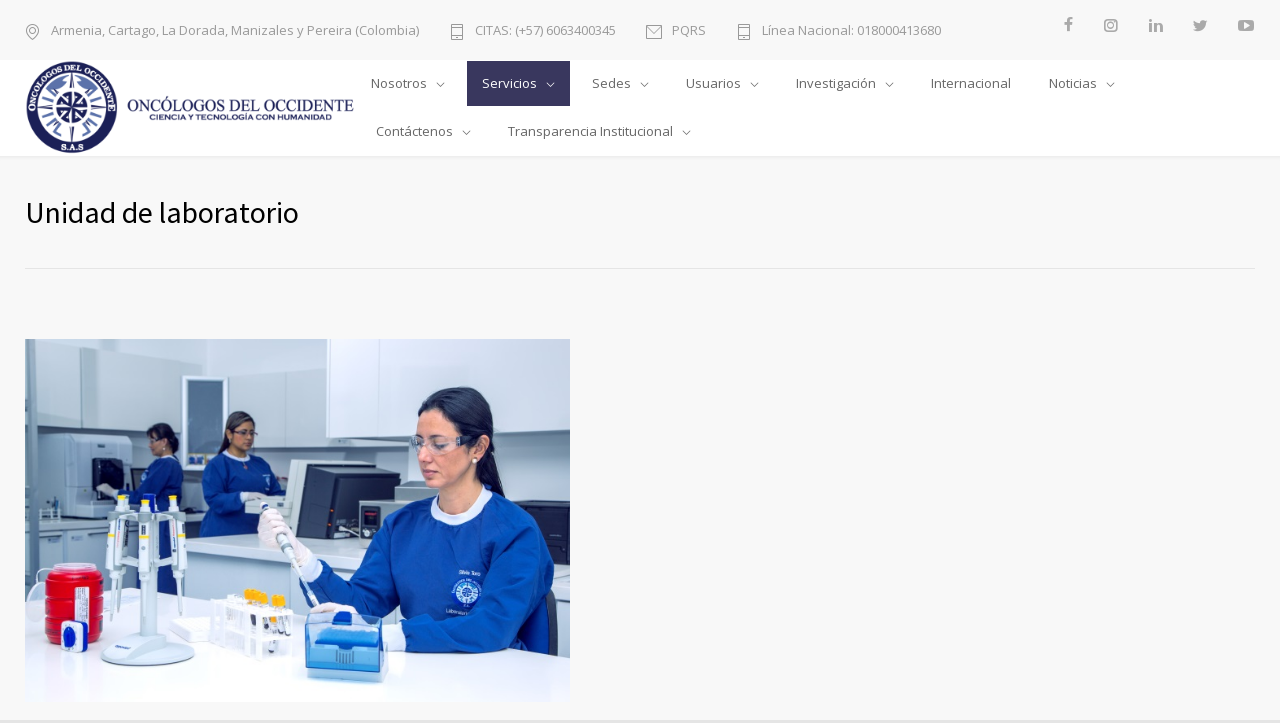

--- FILE ---
content_type: text/html; charset=UTF-8
request_url: https://oncologosdeloccidente.com/servicios/unidad-de-laboratorio/
body_size: 15257
content:
<!DOCTYPE html>
<html lang="es"
	prefix="og: https://ogp.me/ns#" >
		<head>
		<!--meta-->
		<meta http-equiv="content-type" content="text/html; charset=UTF-8" />
		<meta name="generator" content="WordPress 4.9.26" />
		<meta name="viewport" content="width=device-width, initial-scale=1, maximum-scale=1" />
		<meta name="description" content="9 sedes en Colombia (Armenia, Cartago, La Dorada, Manizales y Pereira) con clínicas integrales especializadas en el tratamiento del Cáncer. Entidad líder en el Eje Cafetero Colombiano para servicios oncológicos. Ciencia y Tecnología con Humanidad. Lo más importante es la calidad de vida de nuestros pacientes." />
		<meta name="format-detection" content="telephone=no" />
		<!--style-->
		<link rel="alternate" type="application/rss+xml" title="RSS 2.0" href="https://oncologosdeloccidente.com/feed/" />
		<link rel="pingback" href="https://oncologosdeloccidente.com/xmlrpc.php" />
					<link rel="shortcut icon" href="https://oncologosdeloccidente.com/wp-content/uploads/2023/11/odo-favicon-64-64-201808.png" />
					<title>Unidad de laboratorio • Oncólogos del Occidente S.A.S. | Zentria | Tratamientos de Cáncer en Armenia, Cartago, La Dorada, Manizales y Pereira (Colombia)</title>

		<!-- All in One SEO 4.0.18 -->
		<meta name="description" content="En Oncólogos del Occidente contamos con el más moderno laboratorio clínico, ágil y versátil. Como unidad funcional tiene por política, prestar servicios diagnósticos con alta tecnología y el mayor perfil de calidad y eficiencia de acuerdo a las necesidades de nuestros usuarios. Toma de muestras: Toma de muestra segura con sistema de sangrado al vacío."/>
		<link rel="canonical" href="https://oncologosdeloccidente.com/servicios/unidad-de-laboratorio/" />
		<meta property="og:site_name" content="Oncólogos del Occidente S.A.S. | Zentria | Tratamientos de Cáncer en Armenia, Cartago, La Dorada, Manizales y Pereira (Colombia) • 9 sedes en Colombia (Armenia, Cartago, La Dorada, Manizales y Pereira) con clínicas integrales especializadas en el tratamiento del Cáncer. Entidad líder en el Eje Cafetero Colombiano para servicios oncológicos. Ciencia y Tecnología con Humanidad. Lo más importante es la calidad de vida de nuestros pacientes." />
		<meta property="og:type" content="article" />
		<meta property="og:title" content="Unidad de laboratorio • Oncólogos del Occidente S.A.S. | Zentria | Tratamientos de Cáncer en Armenia, Cartago, La Dorada, Manizales y Pereira (Colombia)" />
		<meta property="og:description" content="En Oncólogos del Occidente contamos con el más moderno laboratorio clínico, ágil y versátil. Como unidad funcional tiene por política, prestar servicios diagnósticos con alta tecnología y el mayor perfil de calidad y eficiencia de acuerdo a las necesidades de nuestros usuarios. Toma de muestras: Toma de muestra segura con sistema de sangrado al vacío." />
		<meta property="og:url" content="https://oncologosdeloccidente.com/servicios/unidad-de-laboratorio/" />
		<meta property="article:published_time" content="2018-08-05T22:01:42Z" />
		<meta property="article:modified_time" content="2018-09-17T10:01:07Z" />
		<meta property="article:publisher" content="https://www.facebook.com/oncologosdeloccidente" />
		<meta property="twitter:card" content="summary" />
		<meta property="twitter:site" content="@OncologosO" />
		<meta property="twitter:domain" content="oncologosdeloccidente.com" />
		<meta property="twitter:title" content="Unidad de laboratorio • Oncólogos del Occidente S.A.S. | Zentria | Tratamientos de Cáncer en Armenia, Cartago, La Dorada, Manizales y Pereira (Colombia)" />
		<meta property="twitter:description" content="En Oncólogos del Occidente contamos con el más moderno laboratorio clínico, ágil y versátil. Como unidad funcional tiene por política, prestar servicios diagnósticos con alta tecnología y el mayor perfil de calidad y eficiencia de acuerdo a las necesidades de nuestros usuarios. Toma de muestras: Toma de muestra segura con sistema de sangrado al vacío." />
		<script type="application/ld+json" class="aioseo-schema">
			{"@context":"https:\/\/schema.org","@graph":[{"@type":"WebSite","@id":"https:\/\/oncologosdeloccidente.com\/#website","url":"https:\/\/oncologosdeloccidente.com\/","name":"Onc\u00f3logos del Occidente S.A.S. | Zentria | Tratamientos de C\u00e1ncer en Armenia, Cartago, La Dorada, Manizales y Pereira (Colombia)","description":"9 sedes en Colombia (Armenia, Cartago, La Dorada, Manizales y Pereira) con cl\u00ednicas integrales especializadas en el tratamiento del C\u00e1ncer. Entidad l\u00edder en el Eje Cafetero Colombiano para servicios oncol\u00f3gicos. Ciencia y Tecnolog\u00eda con Humanidad. Lo m\u00e1s importante es la calidad de vida de nuestros pacientes.","publisher":{"@id":"https:\/\/oncologosdeloccidente.com\/#organization"}},{"@type":"Organization","@id":"https:\/\/oncologosdeloccidente.com\/#organization","name":"Onc\u00f3logos del Occidente S.A.S.","url":"https:\/\/oncologosdeloccidente.com\/","logo":{"@type":"ImageObject","@id":"https:\/\/oncologosdeloccidente.com\/#organizationLogo","url":"https:\/\/oncologosdeloccidente.com\/wp-content\/uploads\/2018\/09\/oncologosdeloccidente-logo-se-120-120.png","width":"120","height":"120"},"image":{"@id":"https:\/\/oncologosdeloccidente.com\/#organizationLogo"},"sameAs":["https:\/\/www.facebook.com\/oncologosdeloccidente","https:\/\/twitter.com\/OncologosO","https:\/\/www.instagram.com\/oncologos.del.occidente\/","https:\/\/www.youtube.com\/oncologosdeoccidente","https:\/\/www.linkedin.com\/company\/oncologosdeloccidente"],"contactPoint":{"@type":"ContactPoint","telephone":"+5763310712","contactType":"Reservations"}},{"@type":"BreadcrumbList","@id":"https:\/\/oncologosdeloccidente.com\/servicios\/unidad-de-laboratorio\/#breadcrumblist","itemListElement":[{"@type":"ListItem","@id":"https:\/\/oncologosdeloccidente.com\/#listItem","position":"1","item":{"@id":"https:\/\/oncologosdeloccidente.com\/#item","name":"Inicio","description":"9 sedes en Colombia (Armenia, Cartago, La Dorada, Manizales y Pereira) con cl\u00ednicas integrales especializadas en el tratamiento del C\u00e1ncer. Entidad l\u00edder en el Eje Cafetero Colombiano para servicios oncol\u00f3gicos. Ciencia y Tecnolog\u00eda con Humanidad. Lo m\u00e1s importante es la calidad de vida de nuestros pacientes.","url":"https:\/\/oncologosdeloccidente.com\/"},"nextItem":"https:\/\/oncologosdeloccidente.com\/servicios\/unidad-de-laboratorio\/#listItem"},{"@type":"ListItem","@id":"https:\/\/oncologosdeloccidente.com\/servicios\/unidad-de-laboratorio\/#listItem","position":"2","item":{"@id":"https:\/\/oncologosdeloccidente.com\/servicios\/unidad-de-laboratorio\/#item","name":"Unidad de laboratorio","description":"En Onc\u00f3logos del Occidente contamos con el m\u00e1s moderno laboratorio cl\u00ednico, \u00e1gil y vers\u00e1til. Como unidad funcional tiene por pol\u00edtica, prestar servicios diagn\u00f3sticos con alta tecnolog\u00eda y el mayor perfil de calidad y eficiencia de acuerdo a las necesidades de nuestros usuarios. Toma de muestras: Toma de muestra segura con sistema de sangrado al vac\u00edo.","url":"https:\/\/oncologosdeloccidente.com\/servicios\/unidad-de-laboratorio\/"},"previousItem":"https:\/\/oncologosdeloccidente.com\/#listItem"}]},{"@type":"Person","@id":"https:\/\/oncologosdeloccidente.com\/author\/administrador\/#author","url":"https:\/\/oncologosdeloccidente.com\/author\/administrador\/","name":"administrador","image":{"@type":"ImageObject","@id":"https:\/\/oncologosdeloccidente.com\/servicios\/unidad-de-laboratorio\/#authorImage","url":"https:\/\/secure.gravatar.com\/avatar\/811b4b59488006b6e40df0317dc32b97?s=96&d=mm&r=g","width":"96","height":"96","caption":"administrador"},"sameAs":["https:\/\/www.facebook.com\/oncologosdeloccidente","https:\/\/twitter.com\/OncologosO","https:\/\/www.instagram.com\/oncologos.del.occidente\/","https:\/\/www.youtube.com\/oncologosdeoccidente","https:\/\/www.linkedin.com\/company\/oncologosdeloccidente"]},{"@type":"WebPage","@id":"https:\/\/oncologosdeloccidente.com\/servicios\/unidad-de-laboratorio\/#webpage","url":"https:\/\/oncologosdeloccidente.com\/servicios\/unidad-de-laboratorio\/","name":"Unidad de laboratorio \u2022 Onc\u00f3logos del Occidente S.A.S. | Zentria | Tratamientos de C\u00e1ncer en Armenia, Cartago, La Dorada, Manizales y Pereira (Colombia)","description":"En Onc\u00f3logos del Occidente contamos con el m\u00e1s moderno laboratorio cl\u00ednico, \u00e1gil y vers\u00e1til. Como unidad funcional tiene por pol\u00edtica, prestar servicios diagn\u00f3sticos con alta tecnolog\u00eda y el mayor perfil de calidad y eficiencia de acuerdo a las necesidades de nuestros usuarios. Toma de muestras: Toma de muestra segura con sistema de sangrado al vac\u00edo.","inLanguage":"es","isPartOf":{"@id":"https:\/\/oncologosdeloccidente.com\/#website"},"breadcrumb":{"@id":"https:\/\/oncologosdeloccidente.com\/servicios\/unidad-de-laboratorio\/#breadcrumblist"},"author":"https:\/\/oncologosdeloccidente.com\/servicios\/unidad-de-laboratorio\/#author","creator":"https:\/\/oncologosdeloccidente.com\/servicios\/unidad-de-laboratorio\/#author","image":{"@type":"ImageObject","@id":"https:\/\/oncologosdeloccidente.com\/#mainImage","url":"https:\/\/oncologosdeloccidente.com\/wp-content\/uploads\/2018\/08\/9-ulc-unidad-de-laboratorio-clinico-670-446.jpg","width":"670","height":"446","caption":"Unidad de laboratorio"},"primaryImageOfPage":{"@id":"https:\/\/oncologosdeloccidente.com\/servicios\/unidad-de-laboratorio\/#mainImage"},"datePublished":"2018-08-05T22:01:42+00:00","dateModified":"2018-09-17T10:01:07+00:00"}]}
		</script>
		<!-- All in One SEO -->

<link rel='dns-prefetch' href='//fonts.googleapis.com' />
<link rel='dns-prefetch' href='//s.w.org' />
<!-- This site uses the Google Analytics by MonsterInsights plugin v7.14.0 - Using Analytics tracking - https://www.monsterinsights.com/ -->
<!-- Nota: MonsterInsights no está actualmente configurado en este sitio. El dueño del sitio necesita identificarse usando su cuenta de Google Analytics en el panel de ajustes de MonsterInsights. -->
<!-- No UA code set -->
<!-- / Google Analytics by MonsterInsights -->
		<script type="text/javascript">
			window._wpemojiSettings = {"baseUrl":"https:\/\/s.w.org\/images\/core\/emoji\/11\/72x72\/","ext":".png","svgUrl":"https:\/\/s.w.org\/images\/core\/emoji\/11\/svg\/","svgExt":".svg","source":{"concatemoji":"https:\/\/oncologosdeloccidente.com\/wp-includes\/js\/wp-emoji-release.min.js?ver=4.9.26"}};
			!function(e,a,t){var n,r,o,i=a.createElement("canvas"),p=i.getContext&&i.getContext("2d");function s(e,t){var a=String.fromCharCode;p.clearRect(0,0,i.width,i.height),p.fillText(a.apply(this,e),0,0);e=i.toDataURL();return p.clearRect(0,0,i.width,i.height),p.fillText(a.apply(this,t),0,0),e===i.toDataURL()}function c(e){var t=a.createElement("script");t.src=e,t.defer=t.type="text/javascript",a.getElementsByTagName("head")[0].appendChild(t)}for(o=Array("flag","emoji"),t.supports={everything:!0,everythingExceptFlag:!0},r=0;r<o.length;r++)t.supports[o[r]]=function(e){if(!p||!p.fillText)return!1;switch(p.textBaseline="top",p.font="600 32px Arial",e){case"flag":return s([55356,56826,55356,56819],[55356,56826,8203,55356,56819])?!1:!s([55356,57332,56128,56423,56128,56418,56128,56421,56128,56430,56128,56423,56128,56447],[55356,57332,8203,56128,56423,8203,56128,56418,8203,56128,56421,8203,56128,56430,8203,56128,56423,8203,56128,56447]);case"emoji":return!s([55358,56760,9792,65039],[55358,56760,8203,9792,65039])}return!1}(o[r]),t.supports.everything=t.supports.everything&&t.supports[o[r]],"flag"!==o[r]&&(t.supports.everythingExceptFlag=t.supports.everythingExceptFlag&&t.supports[o[r]]);t.supports.everythingExceptFlag=t.supports.everythingExceptFlag&&!t.supports.flag,t.DOMReady=!1,t.readyCallback=function(){t.DOMReady=!0},t.supports.everything||(n=function(){t.readyCallback()},a.addEventListener?(a.addEventListener("DOMContentLoaded",n,!1),e.addEventListener("load",n,!1)):(e.attachEvent("onload",n),a.attachEvent("onreadystatechange",function(){"complete"===a.readyState&&t.readyCallback()})),(n=t.source||{}).concatemoji?c(n.concatemoji):n.wpemoji&&n.twemoji&&(c(n.twemoji),c(n.wpemoji)))}(window,document,window._wpemojiSettings);
		</script>
		<style type="text/css">
img.wp-smiley,
img.emoji {
	display: inline !important;
	border: none !important;
	box-shadow: none !important;
	height: 1em !important;
	width: 1em !important;
	margin: 0 .07em !important;
	vertical-align: -0.1em !important;
	background: none !important;
	padding: 0 !important;
}
</style>
<link rel='stylesheet' id='contact-form-7-css'  href='https://oncologosdeloccidente.com/wp-content/plugins/contact-form-7/includes/css/styles.css?ver=5.0.3' type='text/css' media='all' />
<link rel='stylesheet' id='rs-plugin-settings-css'  href='https://oncologosdeloccidente.com/wp-content/plugins/revslider/public/assets/css/settings.css?ver=5.4.8' type='text/css' media='all' />
<style id='rs-plugin-settings-inline-css' type='text/css'>
#rs-demo-id {}
</style>
<link rel='stylesheet' id='qtip2css-css'  href='https://oncologosdeloccidente.com/wp-content/plugins/wordpress-tooltips/js/qtip2/jquery.qtip.min.css?ver=4.9.26' type='text/css' media='all' />
<link rel='stylesheet' id='directorycss-css'  href='https://oncologosdeloccidente.com/wp-content/plugins/wordpress-tooltips/js/jdirectory/directory.min.css?ver=4.9.26' type='text/css' media='all' />
<link rel='stylesheet' id='wpos-slick-style-css'  href='https://oncologosdeloccidente.com/wp-content/plugins/wp-logo-showcase-responsive-slider-slider/assets/css/slick.css?ver=2.1' type='text/css' media='all' />
<link rel='stylesheet' id='logo_showcase_style-css'  href='https://oncologosdeloccidente.com/wp-content/plugins/wp-logo-showcase-responsive-slider-slider/assets/css/logo-showcase.css?ver=2.1' type='text/css' media='all' />
<link rel='stylesheet' id='monsterinsights-popular-posts-style-css'  href='https://oncologosdeloccidente.com/wp-content/plugins/google-analytics-for-wordpress/assets/css/frontend.min.css?ver=7.14.0' type='text/css' media='all' />
<link rel='stylesheet' id='google-font-source-sans-pro-css'  href='//fonts.googleapis.com/css?family=Source+Sans+Pro%3A400%2C200%2C300%2C600%2C700&#038;subset=latin%2Clatin-ext&#038;ver=4.9.26' type='text/css' media='all' />
<link rel='stylesheet' id='google-font-open-sans-css'  href='//fonts.googleapis.com/css?family=Open+Sans%3A400%2C300&#038;subset=latin%2Clatin-ext&#038;ver=4.9.26' type='text/css' media='all' />
<link rel='stylesheet' id='google-font-pt-serif-css'  href='//fonts.googleapis.com/css?family=PT+Serif%3A400italic&#038;subset=latin%2Clatin-ext&#038;ver=4.9.26' type='text/css' media='all' />
<link rel='stylesheet' id='reset-css'  href='https://oncologosdeloccidente.com/wp-content/themes/medicenter/style/reset.css?ver=4.9.26' type='text/css' media='all' />
<link rel='stylesheet' id='superfish-css'  href='https://oncologosdeloccidente.com/wp-content/themes/medicenter/style/superfish.css?ver=4.9.26' type='text/css' media='all' />
<link rel='stylesheet' id='prettyPhoto-css'  href='https://oncologosdeloccidente.com/wp-content/themes/medicenter/style/prettyPhoto.css?ver=4.9.26' type='text/css' media='all' />
<link rel='stylesheet' id='jquery-qtip-css'  href='https://oncologosdeloccidente.com/wp-content/themes/medicenter/style/jquery.qtip.css?ver=4.9.26' type='text/css' media='all' />
<link rel='stylesheet' id='animations-css'  href='https://oncologosdeloccidente.com/wp-content/themes/medicenter/style/animations.css?ver=4.9.26' type='text/css' media='all' />
<link rel='stylesheet' id='main-style-css'  href='https://oncologosdeloccidente.com/wp-content/themes/medicenter/style.css?ver=4.9.26' type='text/css' media='all' />
<link rel='stylesheet' id='responsive-css'  href='https://oncologosdeloccidente.com/wp-content/themes/medicenter/style/responsive.css?ver=4.9.26' type='text/css' media='all' />
<link rel='stylesheet' id='mc-features-css'  href='https://oncologosdeloccidente.com/wp-content/themes/medicenter/fonts/features/style.css?ver=4.9.26' type='text/css' media='all' />
<link rel='stylesheet' id='mc-template-css'  href='https://oncologosdeloccidente.com/wp-content/themes/medicenter/fonts/template/style.css?ver=4.9.26' type='text/css' media='all' />
<link rel='stylesheet' id='mc-social-css'  href='https://oncologosdeloccidente.com/wp-content/themes/medicenter/fonts/social/style.css?ver=4.9.26' type='text/css' media='all' />
<link rel='stylesheet' id='custom-css'  href='https://oncologosdeloccidente.com/wp-content/themes/medicenter/custom.css?ver=4.9.26' type='text/css' media='all' />
<link rel='stylesheet' id='js_composer_front-css'  href='https://oncologosdeloccidente.com/wp-content/plugins/js_composer/assets/css/js_composer.min.css?ver=5.5.2' type='text/css' media='all' />
<script type='text/javascript' src='https://oncologosdeloccidente.com/wp-includes/js/jquery/jquery.js?ver=1.12.4'></script>
<script type='text/javascript' src='https://oncologosdeloccidente.com/wp-includes/js/jquery/jquery-migrate.min.js?ver=1.4.1'></script>
<script type='text/javascript' src='https://oncologosdeloccidente.com/wp-content/plugins/revslider/public/assets/js/jquery.themepunch.tools.min.js?ver=5.4.8'></script>
<script type='text/javascript' src='https://oncologosdeloccidente.com/wp-content/plugins/revslider/public/assets/js/jquery.themepunch.revolution.min.js?ver=5.4.8'></script>
<script type='text/javascript' src='https://oncologosdeloccidente.com/wp-content/plugins/wordpress-tooltips/js/qtip2/jquery.qtip.min.js?ver=4.9.26'></script>
<script type='text/javascript' src='https://oncologosdeloccidente.com/wp-content/plugins/wordpress-tooltips/js/jdirectory/jquery.directory.min.js?ver=4.9.26'></script>
<link rel='https://api.w.org/' href='https://oncologosdeloccidente.com/wp-json/' />
<link rel="EditURI" type="application/rsd+xml" title="RSD" href="https://oncologosdeloccidente.com/xmlrpc.php?rsd" />
<link rel="wlwmanifest" type="application/wlwmanifest+xml" href="https://oncologosdeloccidente.com/wp-includes/wlwmanifest.xml" /> 
<link rel='prev' title='Cirugía oncológica' href='https://oncologosdeloccidente.com/servicios/cirugia-oncologica/' />
<link rel='next' title='Imágenes diagnósticas' href='https://oncologosdeloccidente.com/servicios/imagenes-diagnosticas/' />
<meta name="generator" content="WordPress 4.9.26" />
<link rel='shortlink' href='https://oncologosdeloccidente.com/?p=3927' />
<link rel="alternate" type="application/json+oembed" href="https://oncologosdeloccidente.com/wp-json/oembed/1.0/embed?url=https%3A%2F%2Foncologosdeloccidente.com%2Fservicios%2Funidad-de-laboratorio%2F" />
<link rel="alternate" type="text/xml+oembed" href="https://oncologosdeloccidente.com/wp-json/oembed/1.0/embed?url=https%3A%2F%2Foncologosdeloccidente.com%2Fservicios%2Funidad-de-laboratorio%2F&#038;format=xml" />

		<!-- GA Google Analytics @ https://m0n.co/ga -->
		<script async src="https://www.googletagmanager.com/gtag/js?id=G-2DF8LT7WMW"></script>
		<script>
			window.dataLayer = window.dataLayer || [];
			function gtag(){dataLayer.push(arguments);}
			gtag('js', new Date());
			gtag('config', 'G-2DF8LT7WMW');
		</script>

	 	<script type="text/javascript">	
	if(typeof jQuery=='undefined')
	{
		document.write('<'+'script src="https://oncologosdeloccidente.com/wp-content/plugins//wordpress-tooltips/js/qtip/jquery.js" type="text/javascript"></'+'script>');
	}
	</script>
	<script type="text/javascript">

	function toolTips(whichID,theTipContent)
	{
    		theTipContent = theTipContent.replace('[[[[[','');
    		theTipContent = theTipContent.replace(']]]]]','');
    		theTipContent = theTipContent.replace('@@@@','');
    		theTipContent = theTipContent.replace('####','');
    		theTipContent = theTipContent.replace('%%%%','');
    		theTipContent = theTipContent.replace('//##','');
    		theTipContent = theTipContent.replace('##]]','');
    		    		    		    		
			jQuery(whichID).qtip
			(
				{
					content:
					{
						text:theTipContent,
												
					},
   					style:
   					{
   					   						classes:' qtip-dark wordpress-tooltip-free qtip-rounded qtip-shadow '
    				},
    				position:
    				{
    					viewport: jQuery(window),
    					my: 'bottom center',
    					at: 'top center'
    				},
					show:'mouseover',
					hide: { fixed: true, delay: 200 }
				}
			)
	}
</script>
	
	<style type="text/css">
	.tooltips_table .tooltipsall
	{
		border-bottom:none !important;
	}
	.tooltips_table span {
    color: inherit !important;
	}
	.qtip-content .tooltipsall
	{
		border-bottom:none !important;
		color: inherit !important;
	}
	
		.tooltipsincontent
	{
		border-bottom:2px dotted #888;	
	}

	.tooltipsPopupCreditLink a
	{
		color:gray;
	}	
	</style>
			<style type="text/css">
			.navitems a
			{
				text-decoration: none !important;
			}
		</style>
		
<!-- Facebook Pixel Code -->
<script type='text/javascript'>
!function(f,b,e,v,n,t,s){if(f.fbq)return;n=f.fbq=function(){n.callMethod?
n.callMethod.apply(n,arguments):n.queue.push(arguments)};if(!f._fbq)f._fbq=n;
n.push=n;n.loaded=!0;n.version='2.0';n.queue=[];t=b.createElement(e);t.async=!0;
t.src=v;s=b.getElementsByTagName(e)[0];s.parentNode.insertBefore(t,s)}(window,
document,'script','https://connect.facebook.net/en_US/fbevents.js');
</script>
<!-- End Facebook Pixel Code -->
<script type='text/javascript'>
  fbq('init', '756474908419978', {}, {
    "agent": "wordpress-4.9.26-2.2.0"
});
</script><script type='text/javascript'>
  fbq('track', 'PageView', []);
</script>
<!-- Facebook Pixel Code -->
<noscript>
<img height="1" width="1" style="display:none" alt="fbpx"
src="https://www.facebook.com/tr?id=756474908419978&ev=PageView&noscript=1" />
</noscript>
<!-- End Facebook Pixel Code -->
<meta name="generator" content="Powered by WPBakery Page Builder - drag and drop page builder for WordPress."/>
<!--[if lte IE 9]><link rel="stylesheet" type="text/css" href="https://oncologosdeloccidente.com/wp-content/plugins/js_composer/assets/css/vc_lte_ie9.min.css" media="screen"><![endif]--><meta name="generator" content="Powered by Slider Revolution 5.4.8 - responsive, Mobile-Friendly Slider Plugin for WordPress with comfortable drag and drop interface." />
<script type="text/javascript">function setREVStartSize(e){									
						try{ e.c=jQuery(e.c);var i=jQuery(window).width(),t=9999,r=0,n=0,l=0,f=0,s=0,h=0;
							if(e.responsiveLevels&&(jQuery.each(e.responsiveLevels,function(e,f){f>i&&(t=r=f,l=e),i>f&&f>r&&(r=f,n=e)}),t>r&&(l=n)),f=e.gridheight[l]||e.gridheight[0]||e.gridheight,s=e.gridwidth[l]||e.gridwidth[0]||e.gridwidth,h=i/s,h=h>1?1:h,f=Math.round(h*f),"fullscreen"==e.sliderLayout){var u=(e.c.width(),jQuery(window).height());if(void 0!=e.fullScreenOffsetContainer){var c=e.fullScreenOffsetContainer.split(",");if (c) jQuery.each(c,function(e,i){u=jQuery(i).length>0?u-jQuery(i).outerHeight(!0):u}),e.fullScreenOffset.split("%").length>1&&void 0!=e.fullScreenOffset&&e.fullScreenOffset.length>0?u-=jQuery(window).height()*parseInt(e.fullScreenOffset,0)/100:void 0!=e.fullScreenOffset&&e.fullScreenOffset.length>0&&(u-=parseInt(e.fullScreenOffset,0))}f=u}else void 0!=e.minHeight&&f<e.minHeight&&(f=e.minHeight);e.c.closest(".rev_slider_wrapper").css({height:f})					
						}catch(d){console.log("Failure at Presize of Slider:"+d)}						
					};</script>
		<style type="text/css" id="wp-custom-css">
			li {line-height: 2;}
.blog.simple .item-content {
    margin-top: 0px!important;
}
.item-content .text {
    min-width: 333px!important;
}
/*.features-template-default*/ 
.sf-menu li a, .sf-menu li {
	font-size: 13px;
}
.attachment-blog-post-thumb {
	width: 50% !important;
  float: left;
  margin-right: 5%;
}
.item-content .text h3 {
    /*margin-bottom: 21px;*/
    margin-bottom: 5px;
}
.simple .post-footer {
    /*padding-bottom: 25px;*/
    padding-bottom: 5px;
}
.blog.simple .item-content {
    /*margin-top: 50px;*/
    margin-top: 25px;
}

/*logo*/
.header-left {
    /* width: 355px;
    width: 310px !important;*/
    width: 330px !important;
}
.logo {
    /*color: #000000;*/color: #39375E;
}
/*modorosa #FF688A*/
.rev_slider h1 strong, .rev_slider h2 strong {
    /*color: #FFF;color: #FF688A !important*/color: #39375E !important;
}
.rev_slider h1 a, .rev_slider h2 a, .rev_slider p a {
    /*color: #FFF;color: #FF688A !important*/color: #39375E !important;
}

@media screen and (min-width: 1320px) {
.copyright-text {
    padding-top: 100px;
	}
}
@media screen and (max-width: 1320px) {
.copyright-text {
    padding-bottom: 30px;
	}
}

a.botonpqrs {
    background: #39375E !important;
    color: #ffffff !important;
		
    font-size: 30pt !important;
    margin: 0px auto !important;
}
@media screen and (max-width: 1320px) {
a.botonpqrs {
    margin: 0px auto !important;
}
}		</style>
	<noscript><style type="text/css"> .wpb_animate_when_almost_visible { opacity: 1; }</style></noscript>		<!--custom style-->
<style type="text/css">
		.mc-icon,
	.mc-features-style-light .hexagon span::before,
	.hexagon.style-light span:before,
	.simple-list li::before,
	.single .post-content ul li::before
	{
		color: #39375E;
	}
	.box-header::after,
	.sf-menu li:hover a, .sf-menu li.selected a, .sf-menu li.current-menu-item a, .sf-menu li.current-menu-ancestor a,
	.mobile-menu-container nav.mobile-menu>ul li.current-menu-item>a,
	.mobile-menu-container nav.mobile-menu>ul li.current-menu-ancestor ul li.current-menu-item a,
	.mobile-menu-container nav.mobile-menu>ul li.current-menu-ancestor ul li.current-menu-parent ul li.current-menu-item a,
	.mobile-menu-container nav.mobile-menu>ul li.current-menu-ancestor a,
	.mobile-menu-container nav.mobile-menu>ul li.current-menu-ancestor ul li.current-menu-parent a,
	.mobile-menu-container nav.mobile-menu>ul li.current-menu-ancestor ul li.current-menu-parent ul li.current-menu-parent a,
	.social-icons li a:hover::before,
	.icon-single[class^="social-"]:hover::before, .icon-single[class*=" social-"]:hover::before,
	.hexagon,
	.timeline-item label,
	.items-list .value,
	.comment-box .comments-number a,
	.comment-form .mc-button:hover,
	.contact-form .mc-button:hover,
	.pagination li a:hover,
	.pagination li.selected a,
	.pagination li.selected span,
	.categories li a:hover,
	.widget_categories li a:hover,
	.categories li.current-cat a,
	.widget_categories li.current-cat a,
	.widget_tag_cloud a:hover,
	.tabs-box-navigation.sf-menu .tabs-box-navigation-selected:hover,
	.timetable .event.tooltip:hover,
	.timetable .event .event-container.tooltip:hover,
	.tooltip .tooltip-content,
	.gallery-box:hover .description,
	.gallery-box .controls a:hover,
	.widget_archive li a:hover,
	.scroll-top:hover,
	.home-box-container:nth-child(3n+1),
	.footer-banner-box-container .footer-banner-box:nth-child(3n+1),
	.more.light-color,
	.more.dark-color:hover
		{
		background-color: #39375E;
	}
	.header.layout-2 .sf-menu li:hover a, .header.layout-2 .sf-menu li.selected a, .header.layout-2 .sf-menu li.current-menu-item a, .header.layout-2 .sf-menu li.current-menu-ancestor a,
	.header.layout-2 .sf-menu li ul li a:hover, .header.layout-2 .sf-menu li ul li.selected a, .header.layout-2 .sf-menu li ul li.current-menu-item a, .header.layout-2 .sf-menu>li.menu-item-has-children ul li a:hover, .header.layout-2 .sf-menu>li.menu-item-has-children:hover ul li.selected a, .header.layout-2 .sf-menu>li.menu-item-has-children:hover ul li.current-menu-item a, .header.layout-2 .sf-menu>li.menu-item-has-children:hover ul li.selected ul li a:hover, .header.layout-2 .sf-menu>li.menu-item-has-children:hover ul li.current-menu-item ul li a:hover, .header.layout-2 .sf-menu>li.menu-item-has-children:hover ul li ul li.selected a, .header.layout-2 .sf-menu>li.menu-item-has-children:hover ul li ul li.current-menu-item a, .header.layout-2 .sf-menu>li.menu-item-has-children:hover ul li.selected ul li.selected a, .header.layout-2 .sf-menu>li.menu-item-has-children:hover ul li.selected ul li.current-menu-item a, .header.layout-2 .sf-menu>li.menu-item-has-children:hover ul li.menu-item-type-custom a:hover, .header.layout-2 .sf-menu li ul li.menu-item-type-custom a:hover,
	.sf-menu li ul li a:hover, .sf-menu li ul li.selected a, .sf-menu li ul li.current-menu-item a, .sf-menu>li.menu-item-has-children:hover ul li.current-menu-item ul li.current-menu-item a,
	.sf-menu>li.menu-item-has-children ul li a:hover, .sf-menu>li.menu-item-has-children:hover ul li.selected a, .sf-menu>li.menu-item-has-children:hover ul li.current-menu-item a, .sf-menu>li.menu-item-has-children:hover ul li.current-menu-item ul li.current-menu-item ul li a:hover,
	.sf-menu>li.menu-item-has-children:hover ul li.selected ul li a:hover,.sf-menu>li.menu-item-has-children:hover ul li.current-menu-item ul li a:hover, .sf-menu>li.menu-item-has-children:hover ul li ul li.selected a, .sf-menu>li.menu-item-has-children:hover ul li ul li.current-menu-item a, .sf-menu>li.menu-item-has-children:hover ul li.selected ul li.selected a, .sf-menu>li.menu-item-has-children:hover ul li.selected ul li.current-menu-item a,
	.sf-menu>li.menu-item-has-children:hover ul li.menu-item-type-custom a:hover, .sf-menu li ul li.menu-item-type-custom a:hover, .sf-menu>li.menu-item-has-children:hover ul li.current-menu-item ul li.menu-item-type-custom a:hover,
	.mobile-menu-container nav.mobile-menu>ul li.current-menu-item>a,
	.mobile-menu-container nav.mobile-menu>ul li.current-menu-ancestor ul li.current-menu-item a,
	.mobile-menu-container nav.mobile-menu>ul li.current-menu-ancestor ul li.current-menu-parent ul li.current-menu-item a,
	.mobile-menu-container nav.mobile-menu>ul li.current-menu-ancestor a,
	.mobile-menu-container nav.mobile-menu>ul li.current-menu-ancestor ul li.current-menu-parent a,
	.mobile-menu-container nav.mobile-menu>ul li.current-menu-ancestor ul li.current-menu-parent ul li.current-menu-parent a,
	.vertical-menu li a:hover,
	.vertical-menu li.is-active a,
	.timeline-item .label-container .timeline-circle::after,
	.scrolling-list-control-left:hover,
	.scrolling-list-control-right:hover,
	.comment-form .mc-button:hover,
	.contact-form .mc-button:hover,
	.pagination li a:hover,
	.pagination li.selected a,
	.pagination li.selected span,
	.categories li a:hover,
	.widget_categories li a:hover,
	.categories li.current-cat a,
	.widget_categories li.current-cat a,
	.widget_tag_cloud a:hover,
	.tabs-box-navigation.sf-menu li:hover ul, .tabs-box-navigation.sf-menu li.sfHover ul,
	.controls .prev:hover,
	.controls .next:hover,
	.controls .close:hover,
	.gallery-box:hover .item-details,
	.widget_archive li a:hover,
	.footer .header-right a.scrolling-list-control-left:hover, 
	.footer .header-right a.scrolling-list-control-right:hover,
	.header-right a.scrolling-list-control-left:hover, 
	.header-right a.scrolling-list-control-right:hover,
	.tabs-navigation li a:hover,
	.tabs-navigation li a.selected,
	.tabs-navigation li.ui-tabs-active a,
	.scrolling-list li a:hover .number,
	.more.light-color,
	.more.dark-color:hover
		{
		border-color: #39375E;
	}
	.sf-menu>li.menu-item-has-children:hover ul li.menu-item-type-custom a,
	.sf-menu>li.menu-item-has-children:hover ul li.selected ul li a,
	.sf-menu>li.menu-item-has-children:hover ul li.current-menu-item ul li a,
	.sf-menu>li.menu-item-has-children:hover ul li.current-menu-item ul li.menu-item-type-custom a,
	.sf-menu>li.menu-item-has-children:hover ul li.current-menu-item ul li.current-menu-item ul li a,
	.sf-menu li ul li.menu-item-type-custom a
	{
		color: #666;
		border-color: #E5E5E5;
	}
	.header.layout-2 .sf-menu>li.menu-item-has-children:hover ul li.menu-item-type-custom a,
	.header.layout-2 .sf-menu>li.menu-item-has-children:hover ul li.selected ul li a,
	.header.layout-2 .sf-menu>li.menu-item-has-children:hover ul li.current-menu-item ul li a,
	.header.layout-2 .sf-menu li ul li.menu-item-type-custom a
	{
		border-color: #E5E5E5;
	}
	.hexagon::before,
	.hexagon.small::before,
	.comment-box .arrow-comments,
	.tooltip .tooltip-arrow
		{
		border-bottom-color: #39375E;
	}
	.hexagon::after,
	.hexagon.small::after,
	.comment-box .arrow-comments,
	.tooltip .tooltip-arrow
		{
		border-top-color: #39375E;
	}
	.timeline-item .label-triangle
	{
		border-left-color: #39375E;
	}
		a,
	blockquote,
	blockquote p,
	.sentence,
	.bread-crumb li a:hover,
	.more,
	.accordion .ui-accordion-header.ui-state-hover h3,
	.post-footer-details li a:hover,
	#cancel_comment:hover
		{
		color: #39375E;
	}
		.more.light:hover,
	.more.dark-color,
	.more.light-color:hover,
	.comment-box .date .value,
	.comment-form .mc-button,
	.contact-form .mc-button,
	.ui-datepicker-current-day,
	.wpb_content_element .accordion .ui-accordion-header.ui-state-active,
	.accordion .ui-accordion-header.ui-state-active,
	.tabs-box-navigation.sf-menu .tabs-box-navigation-selected,
	.dropcap .dropcap-label,
	.timetable .event,
	.tip,
	.home-box-container:nth-child(3n+3),
	.footer-banner-box-container .footer-banner-box:nth-child(3n+3)
		{
		background-color: #39375E;
	}
	blockquote,
	.more.dark-color,
	.more.light-color:hover,
	.more.light:hover,
	.comment-form .mc-button,
	.contact-form .mc-button,
	.wpb_content_element .accordion .ui-accordion-header.ui-state-active,
	.accordion .ui-accordion-header.ui-state-active
		{
		border-color: #39375E;
	}
	.comment-box .date .arrow-date
	{
		border-top-color: #39375E;
	}
	.comment-box .date .arrow-date
	{
		border-bottom-color: #39375E;
	}
		.home-box-container:nth-child(3n+2),
	.footer-banner-box-container .footer-banner-box:nth-child(3n+2)
	{
		background-color: #6F76A4;
	}
		a,
	.more
		{
		color: #39375E;
	}
		a:hover,
	.bread-crumb li a:hover,
	.post-footer-details li a:hover,
	#cancel_comment:hover
		{
		color: #39375E;
	}
	</style>				
		<call-us 
     style="position: fixed; right: 20px; bottom: 20px; 
         font-family: Arial; 
         z-index: 99999; 
         --call-us-form-header-background:#186c77;
         --call-us-main-button-background:#05d6d6;
         --call-us-client-text-color:#d4d4d4;
         --call-us-agent-text-color:#eeeeee;
         --call-us-form-height:330px;" 
     id="wp-live-chat-by-3CX" 
     channel-url="https://oncologosdeloccidente.3cx.co:5001" 
     files-url="https://oncologosdeloccidente.3cx.co:5001" 
     minimized="true" 
     animation-style="none" 
     party="informacion" 
     minimized-style="BubbleRight" 
     allow-call="false" 
     allow-video="false" 
     allow-soundnotifications="true" 
     enable-onmobile="true" 
     offline-enabled="true" 
     enable="true" 
     ignore-queueownership="false" 
     authentication="both" 
     operator-name="CONTACTO" 
     show-operator-actual-name="true" 
     channel="phone" 
     aknowledge-received="true" 
     gdpr-enabled="false" 
     gdpr-message="En cumplimiento de lo establecido en la Ley 1581 de 2012, le informamos que toda la información suministrada por usted en este chat, será tratada conforme a la política de protección de datos personales de Oncólogos del Occidente SAS que usted puede consultar en nuestra página web. Al continuar en esta página está aceptando el tratamiento de sus datos personales." 
     message-userinfo-format="both" 
     message-dateformat="both" 
     start-chat-button-text="Chat" 
     window-title="Chat en línea" 
     button-icon-type="Default" 
     invite-message="Hola, %NAME% ¿en qué podemos ayudarte?" 
     authentication-message="Ingresa su nombre y correo electrónico" 
     unavailable-message="En este momento, no nos encontramos disponibles, por favor dejenos su nombre y número telefónico" 
     offline-finish-message="Recibimos su mensaje y pronto estaremos en contacto" 
     ending-message="%NAME%, tu sesión ha terminado. ¡No dude en contactarnos de nuevo!" 
     greeting-visibility="both" 
     greeting-message="¡Estamos aquí para ayudarte!" 
     greeting-offline-visibility="both" 
     greeting-offline-message="¡Estamos aquí para ayudarte!" 
     chat-delay="2000" 
     offline-name-message="Ingresa su nombre" 
     offline-email-message="Ingresa su correo electrónico" 
     offline-form-invalid-name="Lo siento, el nombre proporcionado no es válido" 
     offline-form-maximum-characters-reached="Se alcanzó la catidad máxima de caracteres" 
     offline-form-invalid-email="Lo siento, no parece una dirección de correo electrónico válida, inténtelo de nuevo" 
     lang="es" 
 >
</call-us>


<script defer src="https://cdn.3cx.com/livechat/v1/callus.js" id="tcx-callus-js"></script>
		
	</head>
	<body class="features-template-default single single-features postid-3927 wpb-js-composer js-comp-ver-5.5.2 vc_responsive">
		<div class="site-container fullwidth">
							<div class="header-top-sidebar-container">
									<div class="header-top-sidebar clearfix">
									<div class="textwidget"><div style='padding: 17px 0;' class='clearfix'>
<ul class='thin-list'>
<li>
<span class="header-icon template-location">Armenia, Cartago, La Dorada, Manizales y Pereira (Colombia)</span>
</li>
<li>
<a href="tel:00576063400345" class="header-icon template-phone">CITAS: (+57) 6063400345</a>
</li>
<li>
<a href="https://pws.almeraim.com/form?data=[base64]" class="header-icon template-mail">PQRS</a>
</li>
<li><span class="header-icon template-phone">Línea Nacional: 018000413680 </span></li>
</ul>

<div class="icons-list">
<a href="https://www.facebook.com/oncologosdeloccidente" target="_blank" class="icon-single mc-icon social-facebook"></a>
<a href="https://www.instagram.com/oncologos.del.occidente" target="_blank" class="icon-single mc-icon social-instagram"></a>
<a href="https://www.linkedin.com/company/oncologosdeloccidente" target="_blank" class="icon-single mc-icon social-linkedin"></a>
<a href="https://twitter.com/OncologosO" target="_blank" class="icon-single mc-icon social-twitter"></a>
<a href="https://www.youtube.com/oncologosdeoccidente" target="_blank" class="icon-single mc-icon social-youtube"></a>
</div>
</div></div>
							</div>
								</div>
							<!-- Header -->
						<div class="header-container sticky">
				<div class="header clearfix layout-1">
										<div class="header-left">
						<a href="https://oncologosdeloccidente.com" title="Oncólogos del Occidente S.A.S. | Zentria | Tratamientos de Cáncer en Armenia, Cartago, La Dorada, Manizales y Pereira (Colombia)">
														<img src="https://oncologosdeloccidente.com/wp-content/uploads/2022/03/odo-logoweb-419-120-sds-2022.png" alt="logo" />
																				</a>
						<a href="#" class="mobile-menu-switch vertical-align-cell">
							<span class="line"></span>
							<span class="line"></span>
							<span class="line"></span>
							<span class="line"></span>
						</a>
											</div>
					<div class="menu-main-menu-container"><ul id="menu-main-menu" class="sf-menu header-right"><li id="menu-item-3830" class="menu-item menu-item-type-post_type menu-item-object-page menu-item-has-children menu-item-3830"><a href="https://oncologosdeloccidente.com/nosotros/">Nosotros</a>
<ul class="sub-menu">
	<li id="menu-item-3831" class="menu-item menu-item-type-post_type menu-item-object-page menu-item-3831"><a href="https://oncologosdeloccidente.com/nosotros/">Quienes somos</a></li>
	<li id="menu-item-3836" class="menu-item menu-item-type-post_type menu-item-object-page menu-item-3836"><a href="https://oncologosdeloccidente.com/nosotros/equipo-medico/">Equipo médico</a></li>
	<li id="menu-item-3965" class="menu-item menu-item-type-post_type menu-item-object-page menu-item-3965"><a href="https://oncologosdeloccidente.com/nosotros/fundacion/">Fundación</a></li>
	<li id="menu-item-4286" class="menu-item menu-item-type-custom menu-item-object-custom menu-item-has-children menu-item-4286"><a target="_blank" href="https://sites.google.com/a/oncologosdeloccidente.com/intranet/home">Intranet</a>
	<ul class="sub-menu">
		<li id="menu-item-9682" class="menu-item menu-item-type-custom menu-item-object-custom menu-item-9682"><a target="_blank" href="https://glpihubcentro.zentria.com.co/">Iniciativas Clientes y Demanda</a></li>
		<li id="menu-item-9726" class="menu-item menu-item-type-custom menu-item-object-custom menu-item-9726"><a target="_blank" href="https://helixa.zentria.com.co/">Helixa &#8211; Mesa de Ayuda</a></li>
	</ul>
</li>
	<li id="menu-item-4287" class="menu-item menu-item-type-custom menu-item-object-custom menu-item-4287"><a target="_blank" href="http://www.oncoaula.decolombia.org/">Campus virtual</a></li>
	<li id="menu-item-4288" class="menu-item menu-item-type-custom menu-item-object-custom menu-item-4288"><a target="_blank" href="https://www.google.com/a/oncologosdeloccidente.com">Correo institucional</a></li>
	<li id="menu-item-7723" class="menu-item menu-item-type-post_type menu-item-object-page menu-item-7723"><a href="https://oncologosdeloccidente.com/convocatoria-proveedores-2023/">Convocatoria Proveedores 2023</a></li>
</ul>
</li>
<li id="menu-item-3843" class="menu-item menu-item-type-post_type menu-item-object-page current-menu-ancestor current-menu-parent current_page_parent current_page_ancestor menu-item-has-children menu-item-3843"><a href="https://oncologosdeloccidente.com/servicios/">Servicios</a>
<ul class="sub-menu">
	<li id="menu-item-4328" class="menu-item menu-item-type-custom menu-item-object-custom menu-item-4328"><a href="https://oncologosdeloccidente.com/servicios/gastroenterologia/">Gastroenterología</a></li>
	<li id="menu-item-3847" class="menu-item menu-item-type-custom menu-item-object-custom menu-item-3847"><a href="/servicios/consulta-externa-especializada/">Consulta externa especializada</a></li>
	<li id="menu-item-3944" class="menu-item menu-item-type-custom menu-item-object-custom menu-item-3944"><a href="/servicios/quimioterapia/">Quimioterapia</a></li>
	<li id="menu-item-3945" class="menu-item menu-item-type-custom menu-item-object-custom menu-item-3945"><a href="/servicios/radioterapia/">Radioterapia</a></li>
	<li id="menu-item-3936" class="menu-item menu-item-type-custom menu-item-object-custom menu-item-3936"><a href="/servicios/cirugia-oncologica/">Cirugía oncológica</a></li>
	<li id="menu-item-3941" class="menu-item menu-item-type-custom menu-item-object-custom current-menu-item menu-item-3941"><a href="/servicios/unidad-de-laboratorio/">Unidad de laboratorio</a></li>
	<li id="menu-item-3947" class="menu-item menu-item-type-custom menu-item-object-custom menu-item-3947"><a href="/servicios/imagenes-diagnosticas/">Imágenes diagnósticas</a></li>
	<li id="menu-item-3939" class="menu-item menu-item-type-custom menu-item-object-custom menu-item-3939"><a href="/servicios/hospitalizacion-hemantoncologica/">Hospitalización hemantoncológica</a></li>
	<li id="menu-item-3946" class="menu-item menu-item-type-custom menu-item-object-custom menu-item-3946"><a href="/servicios/unidad-de-cuidado-intensivo/">Unidad de cuidado intensivo</a></li>
	<li id="menu-item-3937" class="menu-item menu-item-type-custom menu-item-object-custom menu-item-3937"><a href="/servicios/cuidado-paliativo-y-clinica-del-dolor/">Cuidado paliativo y Clínica del dolor</a></li>
	<li id="menu-item-3935" class="menu-item menu-item-type-custom menu-item-object-custom menu-item-3935"><a href="/servicios/neumologia-intervencionista/">Neumología intervencionista</a></li>
	<li id="menu-item-3919" class="menu-item menu-item-type-custom menu-item-object-custom menu-item-3919"><a href="/servicios/central-regional-de-mezclas/">Central Regional de Mezclas</a></li>
</ul>
</li>
<li id="menu-item-3820" class="menu-item menu-item-type-post_type menu-item-object-page menu-item-has-children menu-item-3820"><a href="https://oncologosdeloccidente.com/nosotros/sedes/">Sedes</a>
<ul class="sub-menu">
	<li id="menu-item-3822" class="menu-item menu-item-type-custom menu-item-object-custom menu-item-3822"><a href="/nosotros/sedes/#armenia">Armenia &#8211; Colombia</a></li>
	<li id="menu-item-3823" class="menu-item menu-item-type-custom menu-item-object-custom menu-item-3823"><a href="/nosotros/sedes/#cartago">Cartago &#8211; Colombia</a></li>
	<li id="menu-item-3824" class="menu-item menu-item-type-custom menu-item-object-custom menu-item-3824"><a href="/nosotros/sedes/#manizales">Manizales &#8211; Colombia</a></li>
	<li id="menu-item-3825" class="menu-item menu-item-type-custom menu-item-object-custom menu-item-3825"><a href="/nosotros/sedes/#pereira">Pereira &#8211; Colombia</a></li>
</ul>
</li>
<li id="menu-item-9704" class="menu-item menu-item-type-custom menu-item-object-custom menu-item-has-children menu-item-9704"><a href="#">Usuarios</a>
<ul class="sub-menu">
	<li id="menu-item-5430" class="menu-item menu-item-type-post_type menu-item-object-page menu-item-5430"><a href="https://oncologosdeloccidente.com/usuarios/censo-en-linea/">Censo en Línea</a></li>
	<li id="menu-item-9698" class="menu-item menu-item-type-custom menu-item-object-custom menu-item-has-children menu-item-9698"><a href="#">Portal pacientes</a>
	<ul class="sub-menu">
		<li id="menu-item-9699" class="menu-item menu-item-type-custom menu-item-object-custom menu-item-9699"><a target="_blank" href="https://grupozentria.imexhs.com/portal/login">Imágenes diagnosticas</a></li>
	</ul>
</li>
	<li id="menu-item-5086" class="menu-item menu-item-type-post_type menu-item-object-page menu-item-has-children menu-item-5086"><a href="https://oncologosdeloccidente.com/covid-19/">Covid-19</a>
	<ul class="sub-menu">
		<li id="menu-item-5506" class="menu-item menu-item-type-custom menu-item-object-custom menu-item-5506"><a href="/covid-19/#manizales">Vacúnate en Manizales</a></li>
		<li id="menu-item-5505" class="menu-item menu-item-type-custom menu-item-object-custom menu-item-5505"><a href="/covid-19/#pereira">Vacúnate en Pereira</a></li>
	</ul>
</li>
	<li id="menu-item-4047" class="menu-item menu-item-type-post_type menu-item-object-page menu-item-4047"><a href="https://oncologosdeloccidente.com/usuarios/convenios/">Convenios</a></li>
	<li id="menu-item-3851" class="menu-item menu-item-type-custom menu-item-object-custom menu-item-3851"><a href="/usuarios/#derechos">Derechos y deberes</a></li>
	<li id="menu-item-9646" class="menu-item menu-item-type-post_type menu-item-object-page menu-item-9646"><a href="https://oncologosdeloccidente.com/politica-de-privacidad-y-cookies/">Política de privacidad y Cookies</a></li>
	<li id="menu-item-5110" class="menu-item menu-item-type-post_type menu-item-object-page menu-item-5110"><a href="https://oncologosdeloccidente.com/pagos-en-linea/">Pagos en línea</a></li>
</ul>
</li>
<li id="menu-item-3978" class="menu-item menu-item-type-post_type menu-item-object-page menu-item-has-children menu-item-3978"><a href="https://oncologosdeloccidente.com/investigacion/">Investigación</a>
<ul class="sub-menu">
	<li id="menu-item-4313" class="menu-item menu-item-type-post_type menu-item-object-page menu-item-4313"><a href="https://oncologosdeloccidente.com/grupo-de-investigacion/">Grupo de investigación</a></li>
</ul>
</li>
<li id="menu-item-3987" class="menu-item menu-item-type-post_type menu-item-object-page menu-item-3987"><a href="https://oncologosdeloccidente.com/internacional/">Internacional</a></li>
<li id="menu-item-3804" class="menu-item menu-item-type-post_type menu-item-object-page menu-item-has-children menu-item-3804"><a href="https://oncologosdeloccidente.com/noticias/">Noticias</a>
<ul class="sub-menu">
	<li id="menu-item-3967" class="menu-item menu-item-type-taxonomy menu-item-object-category menu-item-3967"><a href="https://oncologosdeloccidente.com/category/comunicados/">Comunicados</a></li>
	<li id="menu-item-3968" class="menu-item menu-item-type-taxonomy menu-item-object-category menu-item-3968"><a href="https://oncologosdeloccidente.com/category/educativo/">Educativo</a></li>
	<li id="menu-item-3969" class="menu-item menu-item-type-taxonomy menu-item-object-category menu-item-3969"><a href="https://oncologosdeloccidente.com/category/eventos/">Eventos</a></li>
	<li id="menu-item-4342" class="menu-item menu-item-type-taxonomy menu-item-object-category menu-item-4342"><a href="https://oncologosdeloccidente.com/category/servicios/">Servicios</a></li>
	<li id="menu-item-4153" class="menu-item menu-item-type-taxonomy menu-item-object-category menu-item-4153"><a href="https://oncologosdeloccidente.com/category/campanas/">Campañas</a></li>
</ul>
</li>
<li id="menu-item-6629" class="menu-item menu-item-type-custom menu-item-object-custom menu-item-has-children menu-item-6629"><a>Contáctenos</a>
<ul class="sub-menu">
	<li id="menu-item-3803" class="menu-item menu-item-type-post_type menu-item-object-page menu-item-3803"><a href="https://oncologosdeloccidente.com/contacto/">Contacto Usuarios</a></li>
	<li id="menu-item-3993" class="menu-item menu-item-type-post_type menu-item-object-page menu-item-3993"><a href="https://oncologosdeloccidente.com/trabaje-con-nosotros/">Trabaje con nosotros</a></li>
</ul>
</li>
<li id="menu-item-9708" class="menu-item menu-item-type-custom menu-item-object-custom menu-item-has-children menu-item-9708"><a href="#">Transparencia Institucional</a>
<ul class="sub-menu">
	<li id="menu-item-9551" class="menu-item menu-item-type-custom menu-item-object-custom menu-item-9551"><a target="_blank" href="https://www.canalconfidencial.com.br/serviciossalud/">Linea Anticorrupción</a></li>
	<li id="menu-item-9713" class="menu-item menu-item-type-custom menu-item-object-custom menu-item-has-children menu-item-9713"><a href="#">Código de ética y conducta</a>
	<ul class="sub-menu">
		<li id="menu-item-9714" class="menu-item menu-item-type-custom menu-item-object-custom menu-item-9714"><a target="_blank" href="https://oncologosdeloccidente.com/wp-content/uploads/2025/01/GJ-GI-024-CODIGO-DE-ETICA-Y-CONDUCTA-PARA-LOS-PROVEEDORES.pdf">Proveedores</a></li>
		<li id="menu-item-9715" class="menu-item menu-item-type-custom menu-item-object-custom menu-item-9715"><a target="_blank" href="https://oncologosdeloccidente.com/wp-content/uploads/2025/01/GJ-GI-025-CODIGO-DE-ETICA-Y-CONDUCTA-EMPRESARIAL.pdf">Empresariales</a></li>
	</ul>
</li>
</ul>
</li>
</ul></div>							<div class="mobile-menu-container clearfix">
								<div class="mobile-menu-divider"></div>
								<nav class="mobile-menu collapsible-mobile-submenus"><ul id="menu-main-menu-1" class="menu"><li class="menu-item menu-item-type-post_type menu-item-object-page menu-item-has-children menu-item-3830"><a href="https://oncologosdeloccidente.com/nosotros/">Nosotros</a><a href="#" class="template-arrow-menu"></a>
<ul class="sub-menu">
	<li class="menu-item menu-item-type-post_type menu-item-object-page menu-item-3831"><a href="https://oncologosdeloccidente.com/nosotros/">Quienes somos</a></li>
	<li class="menu-item menu-item-type-post_type menu-item-object-page menu-item-3836"><a href="https://oncologosdeloccidente.com/nosotros/equipo-medico/">Equipo médico</a></li>
	<li class="menu-item menu-item-type-post_type menu-item-object-page menu-item-3965"><a href="https://oncologosdeloccidente.com/nosotros/fundacion/">Fundación</a></li>
	<li class="menu-item menu-item-type-custom menu-item-object-custom menu-item-has-children menu-item-4286"><a target="_blank" href="https://sites.google.com/a/oncologosdeloccidente.com/intranet/home">Intranet</a>
	<ul class="sub-menu">
		<li class="menu-item menu-item-type-custom menu-item-object-custom menu-item-9682"><a target="_blank" href="https://glpihubcentro.zentria.com.co/">Iniciativas Clientes y Demanda</a></li>
		<li class="menu-item menu-item-type-custom menu-item-object-custom menu-item-9726"><a target="_blank" href="https://helixa.zentria.com.co/">Helixa &#8211; Mesa de Ayuda</a></li>
	</ul>
</li>
	<li class="menu-item menu-item-type-custom menu-item-object-custom menu-item-4287"><a target="_blank" href="http://www.oncoaula.decolombia.org/">Campus virtual</a></li>
	<li class="menu-item menu-item-type-custom menu-item-object-custom menu-item-4288"><a target="_blank" href="https://www.google.com/a/oncologosdeloccidente.com">Correo institucional</a></li>
	<li class="menu-item menu-item-type-post_type menu-item-object-page menu-item-7723"><a href="https://oncologosdeloccidente.com/convocatoria-proveedores-2023/">Convocatoria Proveedores 2023</a></li>
</ul>
</li>
<li class="menu-item menu-item-type-post_type menu-item-object-page current-menu-ancestor current-menu-parent current_page_parent current_page_ancestor menu-item-has-children menu-item-3843"><a href="https://oncologosdeloccidente.com/servicios/">Servicios</a><a href="#" class="template-arrow-menu"></a>
<ul class="sub-menu">
	<li class="menu-item menu-item-type-custom menu-item-object-custom menu-item-4328"><a href="https://oncologosdeloccidente.com/servicios/gastroenterologia/">Gastroenterología</a></li>
	<li class="menu-item menu-item-type-custom menu-item-object-custom menu-item-3847"><a href="/servicios/consulta-externa-especializada/">Consulta externa especializada</a></li>
	<li class="menu-item menu-item-type-custom menu-item-object-custom menu-item-3944"><a href="/servicios/quimioterapia/">Quimioterapia</a></li>
	<li class="menu-item menu-item-type-custom menu-item-object-custom menu-item-3945"><a href="/servicios/radioterapia/">Radioterapia</a></li>
	<li class="menu-item menu-item-type-custom menu-item-object-custom menu-item-3936"><a href="/servicios/cirugia-oncologica/">Cirugía oncológica</a></li>
	<li class="menu-item menu-item-type-custom menu-item-object-custom current-menu-item menu-item-3941"><a href="/servicios/unidad-de-laboratorio/">Unidad de laboratorio</a></li>
	<li class="menu-item menu-item-type-custom menu-item-object-custom menu-item-3947"><a href="/servicios/imagenes-diagnosticas/">Imágenes diagnósticas</a></li>
	<li class="menu-item menu-item-type-custom menu-item-object-custom menu-item-3939"><a href="/servicios/hospitalizacion-hemantoncologica/">Hospitalización hemantoncológica</a></li>
	<li class="menu-item menu-item-type-custom menu-item-object-custom menu-item-3946"><a href="/servicios/unidad-de-cuidado-intensivo/">Unidad de cuidado intensivo</a></li>
	<li class="menu-item menu-item-type-custom menu-item-object-custom menu-item-3937"><a href="/servicios/cuidado-paliativo-y-clinica-del-dolor/">Cuidado paliativo y Clínica del dolor</a></li>
	<li class="menu-item menu-item-type-custom menu-item-object-custom menu-item-3935"><a href="/servicios/neumologia-intervencionista/">Neumología intervencionista</a></li>
	<li class="menu-item menu-item-type-custom menu-item-object-custom menu-item-3919"><a href="/servicios/central-regional-de-mezclas/">Central Regional de Mezclas</a></li>
</ul>
</li>
<li class="menu-item menu-item-type-post_type menu-item-object-page menu-item-has-children menu-item-3820"><a href="https://oncologosdeloccidente.com/nosotros/sedes/">Sedes</a><a href="#" class="template-arrow-menu"></a>
<ul class="sub-menu">
	<li class="menu-item menu-item-type-custom menu-item-object-custom menu-item-3822"><a href="/nosotros/sedes/#armenia">Armenia &#8211; Colombia</a></li>
	<li class="menu-item menu-item-type-custom menu-item-object-custom menu-item-3823"><a href="/nosotros/sedes/#cartago">Cartago &#8211; Colombia</a></li>
	<li class="menu-item menu-item-type-custom menu-item-object-custom menu-item-3824"><a href="/nosotros/sedes/#manizales">Manizales &#8211; Colombia</a></li>
	<li class="menu-item menu-item-type-custom menu-item-object-custom menu-item-3825"><a href="/nosotros/sedes/#pereira">Pereira &#8211; Colombia</a></li>
</ul>
</li>
<li class="menu-item menu-item-type-custom menu-item-object-custom menu-item-has-children menu-item-9704"><a href="#">Usuarios</a><a href="#" class="template-arrow-menu"></a>
<ul class="sub-menu">
	<li class="menu-item menu-item-type-post_type menu-item-object-page menu-item-5430"><a href="https://oncologosdeloccidente.com/usuarios/censo-en-linea/">Censo en Línea</a></li>
	<li class="menu-item menu-item-type-custom menu-item-object-custom menu-item-has-children menu-item-9698"><a href="#">Portal pacientes</a>
	<ul class="sub-menu">
		<li class="menu-item menu-item-type-custom menu-item-object-custom menu-item-9699"><a target="_blank" href="https://grupozentria.imexhs.com/portal/login">Imágenes diagnosticas</a></li>
	</ul>
</li>
	<li class="menu-item menu-item-type-post_type menu-item-object-page menu-item-has-children menu-item-5086"><a href="https://oncologosdeloccidente.com/covid-19/">Covid-19</a>
	<ul class="sub-menu">
		<li class="menu-item menu-item-type-custom menu-item-object-custom menu-item-5506"><a href="/covid-19/#manizales">Vacúnate en Manizales</a></li>
		<li class="menu-item menu-item-type-custom menu-item-object-custom menu-item-5505"><a href="/covid-19/#pereira">Vacúnate en Pereira</a></li>
	</ul>
</li>
	<li class="menu-item menu-item-type-post_type menu-item-object-page menu-item-4047"><a href="https://oncologosdeloccidente.com/usuarios/convenios/">Convenios</a></li>
	<li class="menu-item menu-item-type-custom menu-item-object-custom menu-item-3851"><a href="/usuarios/#derechos">Derechos y deberes</a></li>
	<li class="menu-item menu-item-type-post_type menu-item-object-page menu-item-9646"><a href="https://oncologosdeloccidente.com/politica-de-privacidad-y-cookies/">Política de privacidad y Cookies</a></li>
	<li class="menu-item menu-item-type-post_type menu-item-object-page menu-item-5110"><a href="https://oncologosdeloccidente.com/pagos-en-linea/">Pagos en línea</a></li>
</ul>
</li>
<li class="menu-item menu-item-type-post_type menu-item-object-page menu-item-has-children menu-item-3978"><a href="https://oncologosdeloccidente.com/investigacion/">Investigación</a><a href="#" class="template-arrow-menu"></a>
<ul class="sub-menu">
	<li class="menu-item menu-item-type-post_type menu-item-object-page menu-item-4313"><a href="https://oncologosdeloccidente.com/grupo-de-investigacion/">Grupo de investigación</a></li>
</ul>
</li>
<li class="menu-item menu-item-type-post_type menu-item-object-page menu-item-3987"><a href="https://oncologosdeloccidente.com/internacional/">Internacional</a></li>
<li class="menu-item menu-item-type-post_type menu-item-object-page menu-item-has-children menu-item-3804"><a href="https://oncologosdeloccidente.com/noticias/">Noticias</a><a href="#" class="template-arrow-menu"></a>
<ul class="sub-menu">
	<li class="menu-item menu-item-type-taxonomy menu-item-object-category menu-item-3967"><a href="https://oncologosdeloccidente.com/category/comunicados/">Comunicados</a></li>
	<li class="menu-item menu-item-type-taxonomy menu-item-object-category menu-item-3968"><a href="https://oncologosdeloccidente.com/category/educativo/">Educativo</a></li>
	<li class="menu-item menu-item-type-taxonomy menu-item-object-category menu-item-3969"><a href="https://oncologosdeloccidente.com/category/eventos/">Eventos</a></li>
	<li class="menu-item menu-item-type-taxonomy menu-item-object-category menu-item-4342"><a href="https://oncologosdeloccidente.com/category/servicios/">Servicios</a></li>
	<li class="menu-item menu-item-type-taxonomy menu-item-object-category menu-item-4153"><a href="https://oncologosdeloccidente.com/category/campanas/">Campañas</a></li>
</ul>
</li>
<li class="menu-item menu-item-type-custom menu-item-object-custom menu-item-has-children menu-item-6629"><a>Contáctenos</a><a href="#" class="template-arrow-menu"></a>
<ul class="sub-menu">
	<li class="menu-item menu-item-type-post_type menu-item-object-page menu-item-3803"><a href="https://oncologosdeloccidente.com/contacto/">Contacto Usuarios</a></li>
	<li class="menu-item menu-item-type-post_type menu-item-object-page menu-item-3993"><a href="https://oncologosdeloccidente.com/trabaje-con-nosotros/">Trabaje con nosotros</a></li>
</ul>
</li>
<li class="menu-item menu-item-type-custom menu-item-object-custom menu-item-has-children menu-item-9708"><a href="#">Transparencia Institucional</a><a href="#" class="template-arrow-menu"></a>
<ul class="sub-menu">
	<li class="menu-item menu-item-type-custom menu-item-object-custom menu-item-9551"><a target="_blank" href="https://www.canalconfidencial.com.br/serviciossalud/">Linea Anticorrupción</a></li>
	<li class="menu-item menu-item-type-custom menu-item-object-custom menu-item-has-children menu-item-9713"><a href="#">Código de ética y conducta</a>
	<ul class="sub-menu">
		<li class="menu-item menu-item-type-custom menu-item-object-custom menu-item-9714"><a target="_blank" href="https://oncologosdeloccidente.com/wp-content/uploads/2025/01/GJ-GI-024-CODIGO-DE-ETICA-Y-CONDUCTA-PARA-LOS-PROVEEDORES.pdf">Proveedores</a></li>
		<li class="menu-item menu-item-type-custom menu-item-object-custom menu-item-9715"><a target="_blank" href="https://oncologosdeloccidente.com/wp-content/uploads/2025/01/GJ-GI-025-CODIGO-DE-ETICA-Y-CONDUCTA-EMPRESARIAL.pdf">Empresariales</a></li>
	</ul>
</li>
</ul>
</li>
</ul></nav>							</div>
											</div>
			</div>
					<!-- /Header --><div class="theme-page relative">
	<div class="vc_row wpb_row vc_row-fluid page-header vertical-align-table full-width">
		<div class="vc_row wpb_row vc_inner vc_row-fluid">
			<div class="page-header-left">
				<h1 class="page-title">Unidad de laboratorio</h1>
				<ul class="bread-crumb">
					<li>
						<a href="https://oncologosdeloccidente.com" title="Inicio">
							Inicio						</a>
					</li>
					<li class="separator template-arrow-horizontal-1">
						&nbsp;
					</li>
					<li>
						Unidad de laboratorio					</li>
				</ul>
			</div>
					</div>
	</div>
	<div class="clearfix">
		<div class="vc_row wpb_row vc_row-fluid"><div class="wpb_column vc_column_container vc_col-sm-12"><div class="wpb_wrapper"><ul class="blog clearfix page-margin-top-section"><li class="single post post-3927 features type-features status-publish has-post-thumbnail hentry"><ul class="comment-box clearfix"><li class="date clearfix">
						<div class="value">6 AGOSTO, 2018</div>
						<div class="arrow-date"></div>
					</li></ul><div class="post-content"><a class="post-image fancybox" href="https://oncologosdeloccidente.com/wp-content/uploads/2018/08/9-ulc-unidad-de-laboratorio-clinico-670-446.jpg" title="Unidad de laboratorio"><span class="mc-preloader"></span><img width="670" height="446" src="https://oncologosdeloccidente.com/wp-content/uploads/2018/08/9-ulc-unidad-de-laboratorio-clinico-670-446.jpg" class="attachment-blog-post-thumb size-blog-post-thumb wp-post-image" alt="" title="" srcset="https://oncologosdeloccidente.com/wp-content/uploads/2018/08/9-ulc-unidad-de-laboratorio-clinico-670-446.jpg 670w, https://oncologosdeloccidente.com/wp-content/uploads/2018/08/9-ulc-unidad-de-laboratorio-clinico-670-446-300x200.jpg 300w, https://oncologosdeloccidente.com/wp-content/uploads/2018/08/9-ulc-unidad-de-laboratorio-clinico-670-446-600x400.jpg 600w, https://oncologosdeloccidente.com/wp-content/uploads/2018/08/9-ulc-unidad-de-laboratorio-clinico-670-446-390x260.jpg 390w, https://oncologosdeloccidente.com/wp-content/uploads/2018/08/9-ulc-unidad-de-laboratorio-clinico-670-446-285x190.jpg 285w" sizes="(max-width: 670px) 100vw, 670px" /></a><div class="vc_row wpb_row vc_row-fluid"><div class="wpb_column vc_column_container vc_col-sm-12"><div class="wpb_wrapper">
	<div class="wpb_text_column wpb_content_element " >
		<div class="wpb_wrapper">
			<p>En Oncólogos del Occidente contamos con el más moderno laboratorio clínico, ágil y versátil. Como unidad funcional tiene por política, prestar servicios diagnósticos con alta tecnología y el mayor perfil de calidad y eficiencia de acuerdo a las necesidades de nuestros usuarios.</p>
<div style="margin-top: 20px;">
<ul>Toma de muestras:</p>
<li>Toma de muestra segura con sistema de sangrado al vacío.</li>
<li>Identificación de las muestras con código de barras.</li>
</ul>
</div>
<div style="margin-top: 20px;">
<ul>Para el procesamiento de muestras contamos con las áreas de:</p>
<li>Hematología.</li>
<li>Coagulación.</li>
<li>Química Clínica.</li>
<li>Inmunología, marcadores tumorales.</li>
<li>Uroanálisis.</li>
<li>Coproanálisis.</li>
<li>Microbiología: Automatizada.</li>
<li>Citometría de flujo.</li>
<li>Biología molecular: Diagnostico y Seguimiento Oncológico.</li>
<li>Inmunohematología.</li>
<li>Citogenética molecular.</li>
<li>Estudios genéticos moleculares.</li>
</ul>
</div>
<div style="margin-top: 20px;">
<ul>Laboratorio de patologías:</p>
<li>Estudios anatomopatológicos: Criterio Oncológico.</li>
<li>Biopsias por congelación.</li>
<li>Inmunohistoquímica.</li>
<li>Citología de líquidos corporales.</li>
<li>Citología vaginal.</li>
<li>Citología aspirativa con aguja fina.</li>
</ul>
</div>
<div style="margin-top: 20px;">
<ul>Servicio transfusional:</p>
<li>Inmunohematología.</li>
<li>Hemocomponentes irradiados y no irradiados.</li>
</ul>
</div>

		</div>
	</div>
</div></div></div>
</div>
			</li>
		</ul></div></div></div>
	</div>
</div>
						<div class="footer-container">
				<div class="footer">
					<ul class="footer-banner-box-container clearfix">
											</ul>
					<div class="footer-box-container vc_row wpb_row vc_row-fluid clearfix">
											</div>
				</div>
			</div>
			<div class="copyright-area-container">
							<div class="copyright-area clearfix">
										<div class="copyright-text">
					© 1996-2022 Oncólogos del Occidente S.A.S. Colombia. Todos los derechos reservados.					</div>
					<div id='custom_html-3' class='widget_text widget widget_custom_html'><div class="textwidget custom-html-widget"><style>
.container {
    color: #ffffffcb;
}

.row {
    display: flex;
    justify-content: center;
    align-items: center;
    padding: 20px;
}

.icons-list {
    gap: 10px;
}

.icons-list a img {
    height: 50px;
}

.icons-list .info {
    display: flex;
    flex-direction: column;
    align-items: flex-start;
    margin-left: 20px;
}

.icons-list .info h4, .icons-list .info p, .icons-list .info a {
    color: #ffffffcb;
}

.icons-list .info .email-link {
    margin-top: 8px;
}

.links {
    flex-direction: column;
    align-items: center;
    text-align: center;
}

.links a {
    color: #ffffffcb;
    margin: 5px 0;
}
</style>

<div class="container">
			<div class="row icons-list">
				<!--
					<a href="https://www.sgs.com/certifiedclients" target="_blank">
							<img src="https://oncologosdeloccidente.com/wp-content/uploads/2021/12/odo-sgs-c08260400-311-203.png" alt="SGS" />
					</a>
-->
					<a href="https://www.invima.gov.co/" target="_blank">
							<img src="https://oncologosdeloccidente.com/wp-content/uploads/2018/09/invima-240-108.jpg" alt="Invima" />
					</a>
					<a href="https://www.supersalud.gov.co/" target="_blank">
							<img src="https://oncologosdeloccidente.com/wp-content/uploads/2018/08/supersalud.png" alt="Super Salud" />
					</a>
					<div class="info">
							<h4>“Inspección vigilancia y control”</h4>
							<p>Dirección: Carrera 13 N.º 28-08, locales 21 y 22, Bogotá D.C</p>
							<a href="tel:+57 601 744 2000">Teléfono: PBX: +57 601 744 2000 | Línea Gratuita Nacional: 01 8000 513 700</a>
							<a href="mailto:snsnotificacionesjudiciales@supersalud.gov.co" class="email-link">E-mail:snsnotificacionesjudiciales@supersalud.gov.co</a>
					</div>
			</div>
			<div class="row links">
					<a href="https://oncologosdeloccidente.com/wp-content/uploads/2024/07/ODO-GJ-MA-007-MANUAL-DE-POLÍTICAS-DE-TRATAMIENTO-Y-PROTECCIÓN-DE-DATOS-PERSONALES.pdf" target="_blank">Manual de políticas de tratamiento.</a>
					<a href="https://oncologosdeloccidente.com/wp-content/uploads/2024/07/ODO-GJ-GI-020-TÉRMINOS-Y-CONDICIONES-DE-USO-Y-POLÍTICA-DE-PRIVACIDAD.pdf" target="_blank">Términos y condiciones de uso.</a>
			</div>
	</div></div></div>				</div>
							</div>
		</div>
				<a href="#top" class="scroll-top animated-element template-arrow-vertical-3" title="Realizar barra de desplazamiento hacia arriba"></a>
		<script type="text/javascript">
var inboxs = new Array();
inboxs['hidezeronumberitem'] = "yes";
inboxs['selectors'] = '.tooltips_list > span';
inboxs['navitemdefaultsize'] = '12px'; 
inboxs['navitemselectedsize'] = '14px';
inboxs['number'] = "no";
jQuery(document).ready(function () {
	jQuery('.member_directory_table').directory(inboxs);
		jQuery('.navitem').css('font-size','12px');	
})
</script>
<script type="text/javascript">			jQuery(document).ready(function () {
				jQuery('.tooltips_table_items .tooltips_table_title .tooltipsall').each
				(function()
				{
				disabletooltipforclassandidSinglei = jQuery(this).text();
				jQuery(this).replaceWith(disabletooltipforclassandidSinglei);
				})
			})
			</script><script type="text/javascript">				jQuery(document).ready(function () {
					jQuery('.tooltips_table_items .tooltips_table_content .tooltipsall').each
					(function()
					{
					disabletooltipforclassandidSinglei = jQuery(this).html();
					jQuery(this).replaceWith(disabletooltipforclassandidSinglei);
					})
				})
				</script><script type="text/javascript">			jQuery(document).ready(function () {
				jQuery('.tooltips_table_items .tooltips_table_title .tooltipsall').each
				(function()
				{
				disabletooltipforclassandidSinglei = jQuery(this).text();
				jQuery(this).replaceWith(disabletooltipforclassandidSinglei);
				})
			})
			</script><script type="text/javascript">				jQuery(document).ready(function () {
					jQuery('.tooltips_table_items .tooltips_table_content .tooltipsall').each
					(function()
					{
					disabletooltipforclassandidSinglei = jQuery(this).html();
					jQuery(this).replaceWith(disabletooltipforclassandidSinglei);
					})
				})
				</script><script type="text/javascript">
jQuery("document").ready(function()
{
	jQuery("body img").each(function()
	{
		if ((jQuery(this).parent("a").attr('title') != '' )  && (jQuery(this).parent("a").attr('title') != undefined ))
		{
			toolTips(jQuery(this).parent("a"),jQuery(this).parent("a").attr('title'));
		}
		else
		{
			var tempAlt = jQuery(this).attr('alt');
			if (typeof(tempAlt) !== "undefined")
			{
				tempAlt = tempAlt.replace(' ', '');
				if (tempAlt == '')
				{

				}
				else
				{
					toolTips(jQuery(this),jQuery(this).attr('alt'));
				}
			}
		}
	}

	);
})
</script>
<script type="text/javascript">
var inboxs = new Array();
inboxs['language'] = "en";
inboxs['hidezeronumberitem'] = "no";
inboxs['navitemselectedsize'] = '18px';
inboxs['selectors'] = '.tooltips_list > span';
inboxs['navitemdefaultsize'] = '12px';
inboxs['number'] = "yes";
jQuery(document).ready(function () {
	jQuery('.tooltips_directory').directory(inboxs); 
	jQuery('.navitem').css('font-size','12px');	
})
</script>
<script type="text/javascript">			jQuery(document).ready(function () {
				jQuery('.tooltips_table_items .tooltips_table_title .tooltipsall').each
				(function()
				{
				disabletooltipforclassandidSinglei = jQuery(this).text();
				jQuery(this).replaceWith(disabletooltipforclassandidSinglei);
				})
			})
			</script><script type="text/javascript">				jQuery(document).ready(function () {
					jQuery('.tooltips_table_items .tooltips_table_content .tooltipsall').each
					(function()
					{
					disabletooltipforclassandidSinglei = jQuery(this).html();
					jQuery(this).replaceWith(disabletooltipforclassandidSinglei);
					})
				})
				</script><script type='text/javascript'>
/* <![CDATA[ */
var wpcf7 = {"apiSettings":{"root":"https:\/\/oncologosdeloccidente.com\/wp-json\/contact-form-7\/v1","namespace":"contact-form-7\/v1"},"recaptcha":{"messages":{"empty":"Por favor, prueba que no eres un robot."}}};
/* ]]> */
</script>
<script type='text/javascript' src='https://oncologosdeloccidente.com/wp-content/plugins/contact-form-7/includes/js/scripts.js?ver=5.0.3'></script>
<script type='text/javascript' src='https://oncologosdeloccidente.com/wp-includes/js/jquery/ui/core.min.js?ver=1.11.4'></script>
<script type='text/javascript' src='https://oncologosdeloccidente.com/wp-includes/js/jquery/ui/widget.min.js?ver=1.11.4'></script>
<script type='text/javascript' src='https://oncologosdeloccidente.com/wp-includes/js/jquery/ui/accordion.min.js?ver=1.11.4'></script>
<script type='text/javascript' src='https://oncologosdeloccidente.com/wp-includes/js/jquery/ui/tabs.min.js?ver=1.11.4'></script>
<script type='text/javascript' src='https://oncologosdeloccidente.com/wp-includes/js/jquery/ui/datepicker.min.js?ver=1.11.4'></script>
<script type='text/javascript'>
jQuery(document).ready(function(jQuery){jQuery.datepicker.setDefaults({"closeText":"Cerrar","currentText":"Hoy","monthNames":["enero","febrero","marzo","abril","mayo","junio","julio","agosto","septiembre","octubre","noviembre","diciembre"],"monthNamesShort":["Ene","Feb","Mar","Abr","May","Jun","Jul","Ago","Sep","Oct","Nov","Dic"],"nextText":"Siguiente","prevText":"Anterior","dayNames":["domingo","lunes","martes","mi\u00e9rcoles","jueves","viernes","s\u00e1bado"],"dayNamesShort":["dom","lun","mar","mi\u00e9","jue","vie","s\u00e1b"],"dayNamesMin":["D","L","M","X","J","V","S"],"dateFormat":"d MM, yy","firstDay":1,"isRTL":false});});
</script>
<script type='text/javascript' src='https://oncologosdeloccidente.com/wp-content/themes/medicenter/js/jquery.ba-bbq.min.js?ver=4.9.26'></script>
<script type='text/javascript' src='https://oncologosdeloccidente.com/wp-content/themes/medicenter/js/jquery.history.js?ver=4.9.26'></script>
<script type='text/javascript' src='https://oncologosdeloccidente.com/wp-content/themes/medicenter/js/jquery.easing.1.3.js?ver=4.9.26'></script>
<script type='text/javascript' src='https://oncologosdeloccidente.com/wp-content/themes/medicenter/js/jquery.carouFredSel-6.2.1-packed.js?ver=4.9.26'></script>
<script type='text/javascript' src='https://oncologosdeloccidente.com/wp-content/themes/medicenter/js/jquery.sliderControl.js?ver=4.9.26'></script>
<script type='text/javascript' src='https://oncologosdeloccidente.com/wp-content/themes/medicenter/js/jquery.timeago.js?ver=4.9.26'></script>
<script type='text/javascript' src='https://oncologosdeloccidente.com/wp-content/themes/medicenter/js/jquery.hint.js?ver=4.9.26'></script>
<script type='text/javascript' src='https://oncologosdeloccidente.com/wp-content/themes/medicenter/js/jquery.isotope-packed.js?ver=4.9.26'></script>
<script type='text/javascript' src='https://oncologosdeloccidente.com/wp-content/themes/medicenter/js/jquery.prettyPhoto.js?ver=4.9.26'></script>
<script type='text/javascript' src='https://oncologosdeloccidente.com/wp-content/themes/medicenter/js/jquery.qtip.min.js?ver=4.9.26'></script>
<script type='text/javascript' src='https://oncologosdeloccidente.com/wp-content/themes/medicenter/js/jquery.blockUI.js?ver=4.9.26'></script>
<script type='text/javascript'>
/* <![CDATA[ */
var config = [];
config = {"ajaxurl":"https:\/\/oncologosdeloccidente.com\/wp-admin\/admin-ajax.php","themename":"medicenter","home_url":"https:\/\/oncologosdeloccidente.com","is_rtl":0};;
/* ]]> */
</script>
<script type='text/javascript' src='https://oncologosdeloccidente.com/wp-content/themes/medicenter/js/main.js?ver=4.9.26'></script>
<script type='text/javascript' src='https://oncologosdeloccidente.com/wp-content/plugins/js_composer/assets/js/dist/js_composer_front.min.js?ver=5.5.2'></script>
<script type='text/javascript' src='https://oncologosdeloccidente.com/wp-includes/js/wp-embed.min.js?ver=4.9.26'></script>
	</body>
</html>